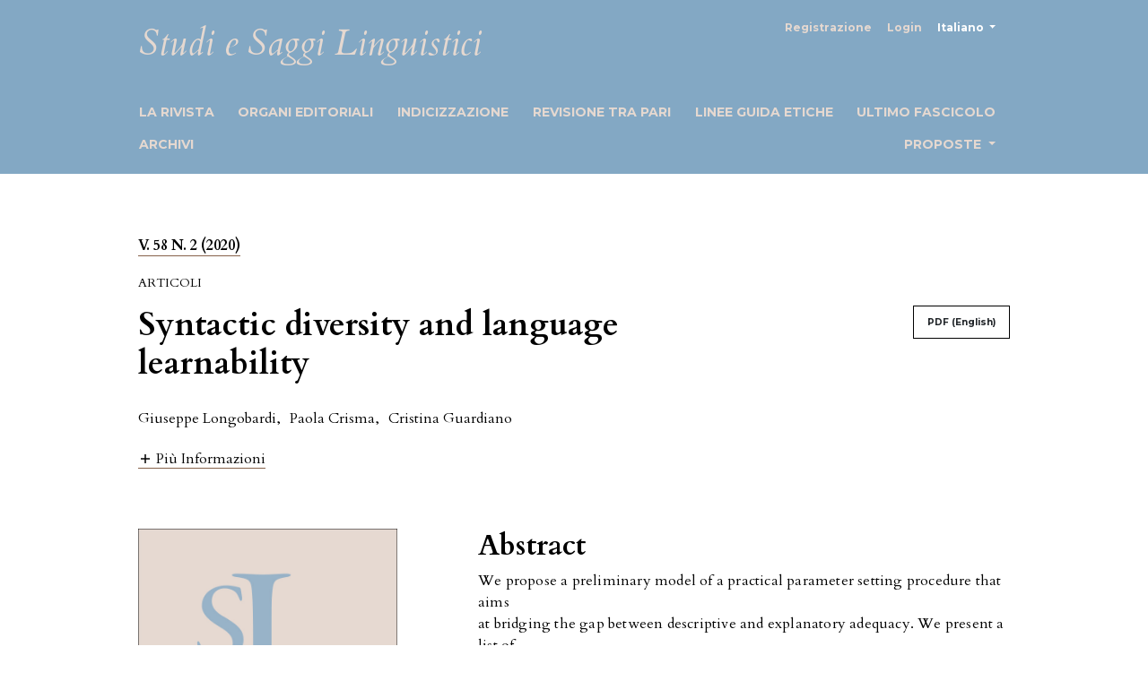

--- FILE ---
content_type: text/html; charset=utf-8
request_url: https://www.studiesaggilinguistici.it/ssl/article/view/265
body_size: 8301
content:



<!DOCTYPE html>
<html lang="it-IT" xml:lang="it-IT">
<head>
	<meta charset="utf-8">
	<meta name="viewport" content="width=device-width, initial-scale=1.0">
	<title>
		Syntactic diversity and language learnability
							| Studi e Saggi Linguistici
			</title>

	
<meta name="generator" content="Open Journal Systems 3.3.0.8">
<meta name="gs_meta_revision" content="1.1"/>
<meta name="citation_journal_title" content="Studi e Saggi Linguistici"/>
<meta name="citation_journal_abbrev" content="SSL"/>
<meta name="citation_issn" content="2281-9142"/> 
<meta name="citation_author" content="Giuseppe Longobardi"/>
<meta name="citation_author_institution" content="University of York"/>
<meta name="citation_author" content="Paola Crisma"/>
<meta name="citation_author_institution" content="Università di Trieste"/>
<meta name="citation_author" content="Cristina Guardiano"/>
<meta name="citation_author_institution" content="Università di Modena e Reggio Emilia"/>
<meta name="citation_title" content="Syntactic diversity and language learnability"/>
<meta name="citation_language" content="en"/>
<meta name="citation_date" content="2020/09/13"/>
<meta name="citation_volume" content="58"/>
<meta name="citation_issue" content="2"/>
<meta name="citation_doi" content="10.4454/ssl.v58i2.265"/>
<meta name="citation_abstract_html_url" content="https://www.studiesaggilinguistici.it/ssl/article/view/265"/>
<meta name="citation_pdf_url" content="https://www.studiesaggilinguistici.it/ssl/article/download/265/226"/>
<meta name="citation_reference" content="BAKER, M.C. (2001), The atoms of language: the mind’s hidden rules of grammar, Basic Books, New York."/>
<meta name="citation_reference" content="BIBERAUER, TH. (2008, ed.), The Limits of Syntactic Variation, John Benjamins, Amsterdam."/>
<meta name="citation_reference" content="BIBERAUER, TH. (2015), The limits of syntactic variation: An emergentist generative perspective, paper presented at the Workshop on Linguistic Variation, University of York Centre for Language History and Diversity."/>
<meta name="citation_reference" content="BIBERAUER, TH. and ROBERTS I.G. (2017), Parameter setting, in LEDGEWAY A. and ROBERTS I.G. (2017, eds.), The Cambridge Handbook of Historical Syntax, Cambridge University Press, Cambridge, pp. 134-162."/>
<meta name="citation_reference" content="BOECKX, C. and LEIVADÁ, E. (2014), On the particulars of universal grammar: implications for acquisition, in «Lingua», 46 B, pp. 189-198."/>
<meta name="citation_reference" content="BOECKX, C. and PIATTELLI PALMARINI, M. (2005), Language as a natural object; Linguistics as a natural science, in «The Linguistic Review», 22, 2-3, pp. 447-466."/>
<meta name="citation_reference" content="CHOMSKY, N. (1957), Syntactic Structures, Mouton De Gruyter, The Hague."/>
<meta name="citation_reference" content="CHOMSKY, N. (1964), Current issues in linguistic theory, Mouton De Gruyter, The Hague."/>
<meta name="citation_reference" content="CHOMSKY, N. (1965), Aspects of the Theory of Syntax, MIT Press, Cambridge, Mass."/>
<meta name="citation_reference" content="CHOMSKY, N. (1981), Lectures on Government and Binding, Foris, Dordrecht."/>
<meta name="citation_reference" content="CHOMSKY, N. (1986), Knowledge of Language, Praeger, New York."/>
<meta name="citation_reference" content="CHOMSKY, N. (1995), The minimalist program, MIT Press, Cambridge, Mass."/>
<meta name="citation_reference" content="CHOMSKY, N. (2005), Three Factors in Language Design, in «Linguistic Inquiry», 36, 1, pp. 1-22."/>
<meta name="citation_reference" content="CLARK, R. and ROBERTS, I.G. (1993), A Computational Model of Language Learnability and Language Change, in «Linguistic Inquiry», 24, 2, pp. 299-345."/>
<meta name="citation_reference" content="DI SCIULLO, A.M., and BOECKX C. (2011, eds.), The Biolinguistic Enterprise. New Perspectives on the Evolution and Nature of the Human Language Faculty, Oxford University Press, Oxford."/>
<meta name="citation_reference" content="FASSI FEHRI, A. (1993), Issues in the Structure of Arabic Clauses and Words. Kluwer, Dordrecht."/>
<meta name="citation_reference" content="FASSI FEHRI, A. (2012), Key features and parameters in Arabic grammar, John Benjamins, Amsterdam."/>
<meta name="citation_reference" content="FODOR, J.D. (2001), Setting syntactic parameters, in BALTIN, M. and COLLINS, C. (2001, eds.) The Handbook of Contemporary Syntactic Theory, Blackwell, Oxford, pp. 730-767."/>
<meta name="citation_reference" content="FODOR, J.D. and SAKAS W.G. (2017), Learnability, in Roberts, I.G. (2017, ed.). The Oxford Handbook of Universal Grammar, Oxford University Press, Oxford, pp. 249-269."/>
<meta name="citation_reference" content="GREENBERG, J.H. (1963), Some universals of grammar with particular reference to the order of meaningful elements, in GREENBERG J.H. (1963, ed.), Universals of Language, MIT Press, Cambridge, Mass, pp. 73-113."/>
<meta name="citation_reference" content="HAUSER, M.D., CHOMSKY, N., and FITCH, T.W. (2002), The faculty of language: what is it, who has it, and how did it evolve?, in «Science», 298, pp. 1569-1579."/>
<meta name="citation_reference" content="HUANG, C-T. J. (1982), Logical relations in Chinese and the theory of grammar, PhD Dissertation, MIT."/>
<meta name="citation_reference" content="KATZ, J.J. (1978), Effability and translation, in"/>
<meta name="citation_reference" content="GUENTHNER F. and GUENTHNER-REUTTNER M. (1978, eds.), Meaning and translation, New York University Press, New York, pp. 191-234."/>
<meta name="citation_reference" content="KAYNE, R.S. (1975), French Syntax: the transformational cycle, MIT Press, Cambridge, Mass."/>
<meta name="citation_reference" content="KAYNE, R.S. (1994), The Antisymmetry of Syntax, MIT Press, Cambridge, Mass."/>
<meta name="citation_reference" content="KAYNE, R.S. (2000), Parameters and universals. Oxford University Press, New York."/>
<meta name="citation_reference" content="KEENAN, E, L. (2009), Linguistic Theory and the Historical Creation of English Reflexives, in CRISMA, P. and LONGOBARDI G. (2009, eds.), Historical Syntax and Linguistic Theory, Oxford University Press, Oxford, pp. 17-40."/>
<meta name="citation_reference" content="KURODA, S-Y. (1988), Whether we agree or not: A comparative syntax of English and Japanese, in «Linguisticae Investigationes», 12, pp. 1-47."/>
<meta name="citation_reference" content="LIGHTFOOT, D. (1989), The child’s trigger experience: Degree-0 learnability, in «Behavioral and Brain Sciences», 12, 2, pp. 321-334."/>
<meta name="citation_reference" content="LIGHTFOOT, D. (2006), How new languages emerge, Cambridge University Press, Cambridge."/>
<meta name="citation_reference" content="LIGHTFOOT, D. (2017), Discovering new variable properties without parameters, in «Linguistic Analysis», 41, 3-4, special issue edited by Simin Karimi and Massimo Piattelli-Palmarini, pp. 409-444."/>
<meta name="citation_reference" content="MANZINI, M.R. (2019), Parameters and the design of the Language Faculty. Northern Italian partial null subjects, in «Evolutionary Linguistic Theory», 1, 1, 23-56."/>
<meta name="citation_reference" content="PERRIN, J.-B. (1912), Les atomes. Alcan, Paris."/>
<meta name="citation_reference" content="POLLOCK, J.-Y. (1989), Verb Movement, UG, and the Structure of IP, in «Linguistic Inquiry», 20, pp. 365-424."/>
<meta name="citation_reference" content="RIZZI, L. (1980), Violations of the wh island constraint in Italian and the Subjacency Condition, in «Journal of Italian Linguistics», 5, pp. 157-195."/>
<meta name="citation_reference" content="RIZZI, L. (1982), Issues in Italian Syntax, Foris, Dordrecht."/>
<meta name="citation_reference" content="RIZZI, L. (1986), Null Objects in Italian and the Theory of pro, in «Linguistic Inquiry», 17, 3, pp. 501-557."/>
<meta name="citation_reference" content="ROBERTS I.G. (1998), Review of HARRIS, A.C. and CAMPBELL, L. (1995), Historical syntax in cross-linguistic perspective, Cambridge University Press, Cambridge, in «Romance Philology», 51, pp. 363-370."/>
<meta name="citation_reference" content="ROBERTS, I.G. (2019), Parameter Hierarchies and Universal Grammar, Oxford University Press, Oxford."/>
<meta name="citation_reference" content="TARALDSEN, K.T. (1978), On the NIC, vacuous application, and the that-t filter, Ms. MIT, distributed by Indiana University Linguistics Club, Bloomington IN."/>
<meta name="citation_reference" content="WEXLER, K. (2015), Parameter-setting: do any of our current models work?, paper presented at the Workshop on Grammatical Variation and Evolution, University of York."/>
<meta name="citation_reference" content="SAKAS, W.G., YANG, C., and BERWICK, R. C. (2017), Parameter setting is feasible, in «Linguistic Analysis», 41, 3-4, special issue edited by Simin Karimi and Massimo Piattelli-Palmarini, pp. 391-408."/>
<meta name="citation_reference" content="SZABOLCSI, A. (1983), The possessor that ran away from home, in «The Linguistic Review», 3, pp. 89-102."/>
<meta name="citation_reference" content="SZABOLCSI, A. (1994), The Noun Phrase, in Kiefer F. and Kiss, K.É. (1994, eds.), The Syntactic Structure of Hungarian (Syntax and Semantics 27), Academic Press, San Diego, pp. 179-274."/>
<meta name="citation_reference" content="ZANUTTINI, R. (1997), Negation and Clausal Structure: A Comparative Study of Romance Languages, Oxford University Press, Oxford."/>
<meta name="citation_reference" content="plus:"/>
<meta name="citation_reference" content="AUTHORS ET AL. (2019)."/>
<meta name="citation_reference" content="AUTHOR and AUTHOR (2009)."/>
<meta name="citation_reference" content="AUTHOR and AUTHOR (to appear)."/>
<meta name="citation_reference" content="AUTHORS ET AL. (2008)."/>
<meta name="citation_reference" content="AUTHOR (1994)."/>
<meta name="citation_reference" content="AUTHOR (2003)."/>
<meta name="citation_reference" content="AUTHOR (2005)."/>
<meta name="citation_reference" content="AUTHOR (2014)."/>
<meta name="citation_reference" content="AUTHOR (2017)."/>
<meta name="citation_reference" content="AUTHOR and AUTHOR (2017)."/>
<link rel="schema.DC" href="http://purl.org/dc/elements/1.1/" />
<meta name="DC.Creator.PersonalName" content="Giuseppe Longobardi"/>
<meta name="DC.Creator.PersonalName" content="Paola Crisma"/>
<meta name="DC.Creator.PersonalName" content="Cristina Guardiano"/>
<meta name="DC.Date.created" scheme="ISO8601" content="2020-09-13"/>
<meta name="DC.Date.dateSubmitted" scheme="ISO8601" content="2019-09-25"/>
<meta name="DC.Date.issued" scheme="ISO8601" content="2021-03-18"/>
<meta name="DC.Date.modified" scheme="ISO8601" content="2021-03-18"/>
<meta name="DC.Description" xml:lang="en" content="We propose a preliminary model of a practical parameter setting procedure that aimsat bridging the gap between descriptive and explanatory adequacy. We present a list ofquestions that can successfully set 94 binary parameters in 69 languages drawn fromseveral different families using positive evidence only. Our proposal can be cast within aminimalist model of the language faculty, assuming an underspecified universal gram-mar and a rich network of implications among parameters. We argue that the workloadof parameter setting can be significantly reduced by means of two assumptions: firstby positing that only parameters with a positive value are set; second, by showing thatparameters can be set exclusively on the basis of a core subset of positive evidence, whichwe call the Restricted List. We suggest that a model with these properties qualifies as aplausible framework for language acquisition studies, and also lends itself to be appliedto closed corpora, such as those available as the sole sources for diachronic studies."/>
<meta name="DC.Format" scheme="IMT" content="application/pdf"/>
<meta name="DC.Identifier" content="265"/>
<meta name="DC.Identifier.DOI" content="10.4454/ssl.v58i2.265"/>
<meta name="DC.Identifier.URI" content="https://www.studiesaggilinguistici.it/ssl/article/view/265"/>
<meta name="DC.Language" scheme="ISO639-1" content="en"/>
<meta name="DC.Rights" content="Copyright (c) 2020 Studi e Saggi Linguistici"/>
<meta name="DC.Rights" content=""/>
<meta name="DC.Source" content="Studi e Saggi Linguistici"/>
<meta name="DC.Source.ISSN" content="2281-9142"/>
<meta name="DC.Source.Issue" content="2"/>
<meta name="DC.Source.Volume" content="58"/>
<meta name="DC.Source.URI" content="https://www.studiesaggilinguistici.it/ssl"/>
<meta name="DC.Title" content="Syntactic diversity and language learnability"/>
<meta name="DC.Type" content="Text.Serial.Journal"/>
<meta name="DC.Type.articleType" content="Articoli"/>
	<link rel="stylesheet" href="https://www.studiesaggilinguistici.it/plugins/themes/classic/resources/app.min.css?v=3.3.0.8" type="text/css" /><link rel="stylesheet" href="https://www.studiesaggilinguistici.it/ssl/$$$call$$$/page/page/css?name=stylesheet" type="text/css" /><link rel="stylesheet" href="https://fonts.googleapis.com/css?family=Cardo:400,400i,700|Montserrat:400,400i,700,700i,900,900i" type="text/css" /><link rel="stylesheet" href="https://www.studiesaggilinguistici.it/plugins/generic/orcidProfile/css/orcidProfile.css?v=3.3.0.8" type="text/css" /><link rel="stylesheet" href="https://www.studiesaggilinguistici.it/public/journals/1/styleSheet.css?d=2021-03-19+07%3A54%3A51" type="text/css" />
</head>
<body>
<header>
	<div class="header container-fluid">
		<div class="upper-header row">
			<h1 class="logo-wrapper col-md-7">
				<a href="https://www.studiesaggilinguistici.it/ssl/index" class="home-link">
								<div class="journal-logo-text">Studi e Saggi Linguistici</div>
	
				</a>
			</h1>
			<div id="user-nav-wraper" class="col-md-5">
									<ul id="navigationUser" class="pkp_navigation_user nav nav-tabs">
												<li class=" nav-item">
					<a class="nav-link"
					   href="https://www.studiesaggilinguistici.it/ssl/user/register">Registrazione</a>
				</li>
															<li class=" nav-item">
					<a class="nav-link"
					   href="https://www.studiesaggilinguistici.it/ssl/login">Login</a>
				</li>
													</ul>

									<ul id="languageNav" class="dropdown language-toggle nav nav-tabs">
		<li class="nav-item dropdown">
			<a class="nav-link dropdown-toggle" id="languageToggleMenulanguageNav" data-toggle="dropdown" aria-haspopup="true" aria-expanded="false">
				<span class="sr-only">##plugins.themes.healthSciences.language.toggle##</span>
				Italiano
			</a>

			<div class="navigation-dropdown dropdown-menu dropdown-menu-right" aria-labelledby="languageToggleMenulanguageNav">
															<a class="dropdown-item" href="https://www.studiesaggilinguistici.it/ssl/user/setLocale/en_US?source=%2Fssl%2Farticle%2Fview%2F265">
							English
						</a>
																													<a class="dropdown-item" href="https://www.studiesaggilinguistici.it/ssl/user/setLocale/fr_FR?source=%2Fssl%2Farticle%2Fview%2F265">
							Français (France)
						</a>
												</div>
		</li>
	</ul>
			</div>
		</div>

		
							<div class="lower-header">
				<ul id="nav-small" class="nav nav-tabs">
					<li class="nav-item">
						<a id="show-modal" class="nav-link">
							<ion-icon name="menu"></ion-icon>
							<span class="ion-icon-text">Menu</span>
						</a>
					</li>
				</ul>
								<div id="modal-on-small" class="nav-modal hide">
					<div id="primary-nav-wraper">
		                    <span id="close-small-modal">
		                        <ion-icon name="close"></ion-icon>
		                    </span>
										<ul id="navigationPrimary" class="pkp_navigation_primary nav nav-tabs">
												<li class=" nav-item">
					<a class="nav-link"
					   href="https://www.studiesaggilinguistici.it/ssl/about">La rivista</a>
				</li>
															<li class=" nav-item">
					<a class="nav-link"
					   href="https://www.studiesaggilinguistici.it/ssl/about/editorialTeam">Organi editoriali</a>
				</li>
															<li class=" nav-item">
					<a class="nav-link"
					   href="https://www.studiesaggilinguistici.it/ssl/indexing">Indicizzazione</a>
				</li>
															<li class=" nav-item">
					<a class="nav-link"
					   href="https://www.studiesaggilinguistici.it/ssl/revisione">Revisione tra pari</a>
				</li>
															<li class=" nav-item">
					<a class="nav-link"
					   href="https://www.studiesaggilinguistici.it/ssl/ethicGuidelines">Linee guida etiche</a>
				</li>
															<li class=" nav-item">
					<a class="nav-link"
					   href="https://www.studiesaggilinguistici.it/ssl/issue/current">Ultimo fascicolo</a>
				</li>
															<li class=" nav-item">
					<a class="nav-link"
					   href="https://www.studiesaggilinguistici.it/ssl/issue/archive">Archivi</a>
				</li>
																			<li class=" nav-item dropdown">
					<a							class="nav-link dropdown-toggle"
							href="https://www.studiesaggilinguistici.it/ssl/about/submissions" role="button"
							data-toggle="dropdown" aria-haspopup="true" aria-expanded="false">
						Proposte
					</a>
					<div class="navigation-dropdown dropdown-menu dropdown-menu-right" aria-labelledby="navbarDropdown">
																					<a class=" dropdown-item"
								   href="https://www.studiesaggilinguistici.it/ssl/authorGuidelines">
									Norme per gli Autori
								</a>
																												<a class=" dropdown-item"
								   href="https://www.studiesaggilinguistici.it/ssl/about/submissions">
									Lista di controllo per l'invio di una proposta
								</a>
																												<a class=" dropdown-item"
								   href="https://www.studiesaggilinguistici.it/ssl/styleSheet">
									Norme redazionali
								</a>
																		</div>
				</li>
						</ul>

		
					</div>
				</div>
			</div>
			</div>
</header>

<main class="page page_article">
	<div class="container-fluid container-page">

				 
<article class="obj_article_details">
	<div class="article_header_wrapper">
				
		<div class="article_issue_credentials">
			<a href="https://www.studiesaggilinguistici.it/ssl/issue/view/25">V. 58 N. 2 (2020)</a>
		</div>
		<div class="article_section_title">
			Articoli
		</div>
		<div class="row">
			<div class="col-md-8">

								<h1 class="page_title article-full-title">
					Syntactic diversity and language learnability
				</h1>


			</div>

			<div class="col-md-4">

													<div class="item galleys">
													
	
							

<a class="btn galley-link obj_galley_link pdf" href="https://www.studiesaggilinguistici.it/ssl/article/view/265/226" >

		
	PDF (English)

	</a>
											</div>
								
			</div>

			<div class="col-md-12">

													<div class="authors_info">
						<ul class="entry_authors_list">
							<li class="entry_author_block"><span class="name_wrapper">Giuseppe Longobardi</span><span class="author-delimiter">, </span></li><li class="entry_author_block"><span class="name_wrapper">Paola Crisma</span><span class="author-delimiter">, </span></li><li class="entry_author_block"><span class="name_wrapper">Cristina Guardiano</span></li>						</ul>
					</div>
					<div class="additional-authors-info">
													<a class="more-authors-info-button" id="collapseButton" data-toggle="collapse" href="#authorInfoCollapse" role="button" aria-expanded="false" aria-controls="authorInfoCollapse">
								<ion-icon name="add" class="ion_icon" id="more-authors-data-symbol"></ion-icon>
								<ion-icon name="remove" class="ion_icon hide" id="less-authors-data-symbol"></ion-icon>
								<span class="ion-icon-text">più informazioni</span>
							</a>
												<div class="collapse" id="authorInfoCollapse">
															<div class="additional-author-block">
																			<span class="additional-author-name">Giuseppe Longobardi</span>
																												<br/>
										<span class="additional-author-affiliation">University of York</span>
																										</div>
															<div class="additional-author-block">
																			<span class="additional-author-name">Paola Crisma</span>
																												<br/>
										<span class="additional-author-affiliation">Università di Trieste</span>
																										</div>
															<div class="additional-author-block">
																			<span class="additional-author-name">Cristina Guardiano</span>
																												<br/>
										<span class="additional-author-affiliation">Università di Modena e Reggio Emilia</span>
																										</div>
													</div>
					</div>
							</div>
		</div>
	</div>

	<div class="row article_main_data" id="articleMainData">
		<div class="main_entry col-md-4" id="mainEntry" >

										<div class="article_cover_wrapper">
											<a href="https://www.studiesaggilinguistici.it/ssl/issue/view/25">
							<img
								class="img-fluid"
								src="https://www.studiesaggilinguistici.it/public/journals/1/cover_issue_25_en_US.jpg"
								alt=""
							>
						</a>
									</div>
			
																																					<div class="doi">
						<span class="doi_label">
														DOI:
						</span>
						<span class="doi_value">
							<a href="https://doi.org/10.4454/ssl.v58i2.265">
																https://doi.org/10.4454/ssl.v58i2.265
							</a>
						</span>
					</div>
							
			
						        		<p>
          			Pubblicato
          			          			            			2020-09-13
					          			        		</p>

        		      		
												<div class="item keywords">
				<h3>Parole chiave</h3><ul class="keywords_value"><li class="keyword_item"><span>underspecified Universal Grammar</span><span class="keyword-delimeter">,</span></li><li class="keyword_item"><span>parameter setting</span><span class="keyword-delimeter">,</span></li><li class="keyword_item"><span>learnability</span></li></ul>
			</div>
			

						
																		
							<div class="item copyright">
																					<a class="more_button" data-toggle="modal" data-target="#copyrightModal">
							Informativa sui diritti
						</a>
						<div class="modal fade" id="copyrightModal" tabindex="-1" role="dialog" aria-labelledby="copyrightModalTitle" aria-hidden="true">
							<div class="modal-dialog" role="document">
								<div class="modal-content">
									<div class="modal-header">
										<h5 class="modal-title" id="copyrightModalTitle">Informativa sui diritti</h5>
										<button type="button" class="close" data-dismiss="modal" aria-label="Close">
											<span aria-hidden="true">&times;</span>
										</button>
									</div>
									<div class="modal-body">
										Articles and submissions processing charges (APC)<p>This journal does not charge Article Processing Charges (APC) and Article Submission Charges (ASC).</p>Deposit and Self-archiving policies<p>– Authors are allowed to upload their papers <strong>immediately</strong> after publication on limited-access institutional repositories or archives. Authors ought to include publication references (journal title, volume, issue, and pages, article DOI when available, URL to journal website or journal issue).</p><p>– <strong>Six months after publication</strong>, authors are allowed to upload their submitted manuscripts in pre-print version – but <em>not</em> the published version – on openly accessible archives or repositories (including personal websites and institutional personal pages and personal profiles on academic social media, etc...). It is highly recommended to include a reference to the published version.</p><p>– <strong>Five years after publication</strong>, the article is released under a CC BY SA 4.0 license and kept on the journal website. All rights revert to the author.</p><p>– Authors may purchase <strong>early open access</strong> and immediately release their published paper (200 EUR fee).</p>
									</div>
									<div class="modal-footer">
										<button type="button" class="btn btn-primary" data-dismiss="modal">Chiudi</button>
									</div>
								</div>
							</div>
						</div>
									</div>
			
			

		</div><!-- .main_entry -->

		<div class="article_abstract_block col-md-8" id="articleAbstractBlock">

										<div class="abstract">
					<h2>Abstract</h2>
					<p>We propose a preliminary model of a practical parameter setting procedure that aims<br>at bridging the gap between descriptive and explanatory adequacy. We present a list of<br>questions that can successfully set 94 binary parameters in 69 languages drawn from<br>several different families using positive evidence only. Our proposal can be cast within a<br>minimalist model of the language faculty, assuming an underspecified universal gram-<br>mar and a rich network of implications among parameters. We argue that the workload<br>of parameter setting can be significantly reduced by means of two assumptions: first<br>by positing that only parameters with a positive value are set; second, by showing that<br>parameters can be set exclusively on the basis of a core subset of positive evidence, which<br>we call the <em>Restricted List</em>. We suggest that a model with these properties qualifies as a<br>plausible framework for language acquisition studies, and also lends itself to be applied<br>to closed corpora, such as those available as the sole sources for diachronic studies.</p>
				</div>
			
						<div class="for-mobile-view">
									<div class="item galleys">
													
	
							

<a class="btn galley-link obj_galley_link pdf" href="https://www.studiesaggilinguistici.it/ssl/article/view/265/226" >

		
	PDF (English)

	</a>
											</div>
											</div>

			

										<div class="item references">
					<h3 class="label">
						Riferimenti bibliografici
					</h3>
											<ol class="references-list">
															<li>BAKER, M.C. (2001), The atoms of language: the mind’s hidden rules of grammar, Basic Books, New York. </li>
															<li>BIBERAUER, TH. (2008, ed.), The Limits of Syntactic Variation, John Benjamins, Amsterdam. </li>
															<li>BIBERAUER, TH. (2015), The limits of syntactic variation: An emergentist generative perspective, paper presented at the Workshop on Linguistic Variation, University of York Centre for Language History and Diversity. </li>
															<li>BIBERAUER, TH. and ROBERTS I.G. (2017), Parameter setting, in LEDGEWAY A. and ROBERTS I.G. (2017, eds.), The Cambridge Handbook of Historical Syntax, Cambridge University Press, Cambridge, pp. 134-162. </li>
															<li>BOECKX, C. and LEIVADÁ, E. (2014), On the particulars of universal grammar: implications for acquisition, in «Lingua», 46 B, pp. 189-198. </li>
															<li>BOECKX, C. and PIATTELLI PALMARINI, M. (2005), Language as a natural object; Linguistics as a natural science, in «The Linguistic Review», 22, 2-3, pp. 447-466. </li>
															<li>CHOMSKY, N. (1957), Syntactic Structures, Mouton De Gruyter, The Hague. </li>
															<li>CHOMSKY, N. (1964), Current issues in linguistic theory, Mouton De Gruyter, The Hague. </li>
															<li>CHOMSKY, N. (1965), Aspects of the Theory of Syntax, MIT Press, Cambridge, Mass. </li>
															<li>CHOMSKY, N. (1981), Lectures on Government and Binding, Foris, Dordrecht. </li>
															<li>CHOMSKY, N. (1986), Knowledge of Language, Praeger, New York. </li>
															<li>CHOMSKY, N. (1995), The minimalist program, MIT Press, Cambridge, Mass. </li>
															<li>CHOMSKY, N. (2005), Three Factors in Language Design, in «Linguistic Inquiry», 36, 1, pp. 1-22. </li>
															<li>CLARK, R. and ROBERTS, I.G. (1993), A Computational Model of Language Learnability and Language Change, in «Linguistic Inquiry», 24, 2, pp. 299-345. </li>
															<li>DI SCIULLO, A.M., and BOECKX C. (2011, eds.), The Biolinguistic Enterprise. New Perspectives on the Evolution and Nature of the Human Language Faculty, Oxford University Press, Oxford. </li>
															<li>FASSI FEHRI, A. (1993), Issues in the Structure of Arabic Clauses and Words. Kluwer, Dordrecht. </li>
															<li>FASSI FEHRI, A. (2012), Key features and parameters in Arabic grammar, John Benjamins, Amsterdam. </li>
															<li>FODOR, J.D. (2001), Setting syntactic parameters, in BALTIN, M. and COLLINS, C. (2001, eds.) The Handbook of Contemporary Syntactic Theory, Blackwell, Oxford, pp. 730-767. </li>
															<li>FODOR, J.D. and SAKAS W.G. (2017), Learnability, in Roberts, I.G. (2017, ed.). The Oxford Handbook of Universal Grammar, Oxford University Press, Oxford, pp. 249-269. </li>
															<li>GREENBERG, J.H. (1963), Some universals of grammar with particular reference to the order of meaningful elements, in GREENBERG J.H. (1963, ed.), Universals of Language, MIT Press, Cambridge, Mass, pp. 73-113. </li>
															<li>HAUSER, M.D., CHOMSKY, N., and FITCH, T.W. (2002), The faculty of language: what is it, who has it, and how did it evolve?, in «Science», 298, pp. 1569-1579. </li>
															<li>HUANG, C-T. J. (1982), Logical relations in Chinese and the theory of grammar, PhD Dissertation, MIT. </li>
															<li>KATZ, J.J. (1978), Effability and translation, in </li>
															<li>GUENTHNER F. and GUENTHNER-REUTTNER M. (1978, eds.), Meaning and translation, New York University Press, New York, pp. 191-234. </li>
															<li>KAYNE, R.S. (1975), French Syntax: the transformational cycle, MIT Press, Cambridge, Mass. </li>
															<li>KAYNE, R.S. (1994), The Antisymmetry of Syntax, MIT Press, Cambridge, Mass. </li>
															<li>KAYNE, R.S. (2000), Parameters and universals. Oxford University Press, New York. </li>
															<li>KEENAN, E, L. (2009), Linguistic Theory and the Historical Creation of English Reflexives, in CRISMA, P. and LONGOBARDI G. (2009, eds.), Historical Syntax and Linguistic Theory, Oxford University Press, Oxford, pp. 17-40. </li>
															<li>KURODA, S-Y. (1988), Whether we agree or not: A comparative syntax of English and Japanese, in «Linguisticae Investigationes», 12, pp. 1-47. </li>
															<li>LIGHTFOOT, D. (1989), The child’s trigger experience: Degree-0 learnability, in «Behavioral and Brain Sciences», 12, 2, pp. 321-334. </li>
															<li>LIGHTFOOT, D. (2006), How new languages emerge, Cambridge University Press, Cambridge. </li>
															<li>LIGHTFOOT, D. (2017), Discovering new variable properties without parameters, in «Linguistic Analysis», 41, 3-4, special issue edited by Simin Karimi and Massimo Piattelli-Palmarini, pp. 409-444. </li>
															<li>MANZINI, M.R. (2019), Parameters and the design of the Language Faculty. Northern Italian partial null subjects, in «Evolutionary Linguistic Theory», 1, 1, 23-56. </li>
															<li>PERRIN, J.-B. (1912), Les atomes. Alcan, Paris. </li>
															<li>POLLOCK, J.-Y. (1989), Verb Movement, UG, and the Structure of IP, in «Linguistic Inquiry», 20, pp. 365-424. </li>
															<li>RIZZI, L. (1980), Violations of the wh island constraint in Italian and the Subjacency Condition, in «Journal of Italian Linguistics», 5, pp. 157-195. </li>
															<li>RIZZI, L. (1982), Issues in Italian Syntax, Foris, Dordrecht. </li>
															<li>RIZZI, L. (1986), Null Objects in Italian and the Theory of pro, in «Linguistic Inquiry», 17, 3, pp. 501-557. </li>
															<li>ROBERTS I.G. (1998), Review of HARRIS, A.C. and CAMPBELL, L. (1995), Historical syntax in cross-linguistic perspective, Cambridge University Press, Cambridge, in «Romance Philology», 51, pp. 363-370. </li>
															<li>ROBERTS, I.G. (2019), Parameter Hierarchies and Universal Grammar, Oxford University Press, Oxford. </li>
															<li>TARALDSEN, K.T. (1978), On the NIC, vacuous application, and the that-t filter, Ms. MIT, distributed by Indiana University Linguistics Club, Bloomington IN. </li>
															<li>WEXLER, K. (2015), Parameter-setting: do any of our current models work?, paper presented at the Workshop on Grammatical Variation and Evolution, University of York. </li>
															<li>SAKAS, W.G., YANG, C., and BERWICK, R. C. (2017), Parameter setting is feasible, in «Linguistic Analysis», 41, 3-4, special issue edited by Simin Karimi and Massimo Piattelli-Palmarini, pp. 391-408. </li>
															<li>SZABOLCSI, A. (1983), The possessor that ran away from home, in «The Linguistic Review», 3, pp. 89-102. </li>
															<li>SZABOLCSI, A. (1994), The Noun Phrase, in Kiefer F. and Kiss, K.É. (1994, eds.), The Syntactic Structure of Hungarian (Syntax and Semantics 27), Academic Press, San Diego, pp. 179-274. </li>
															<li>ZANUTTINI, R. (1997), Negation and Clausal Structure: A Comparative Study of Romance Languages, Oxford University Press, Oxford. </li>
															<li>plus: </li>
															<li>AUTHORS ET AL. (2019). </li>
															<li>AUTHOR and AUTHOR (2009). </li>
															<li>AUTHOR and AUTHOR (to appear). </li>
															<li>AUTHORS ET AL. (2008). </li>
															<li>AUTHOR (1994). </li>
															<li>AUTHOR (2003). </li>
															<li>AUTHOR (2005). </li>
															<li>AUTHOR (2014). </li>
															<li>AUTHOR (2017). </li>
															<li>AUTHOR and AUTHOR (2017). </li>
													</ol>
									</div>
			
		</div><!-- .article_abstract_block -->
	</div><!-- .row -->

</article>

		<div class="footer-hook-block">
			<div id="articlesBySameAuthorList">
				</div>
<div id="articlesBySimilarityList">
			<h3>Articoli simili</h3>

		<ul>
																							<li>
											Michele Bianconi,
										<a href="https://www.studiesaggilinguistici.it/ssl/article/view/305">
						Translation strategies in the Vetus Latina: a pilot study on the book of Genesis
					</a>,
					<a href="https://www.studiesaggilinguistici.it/ssl/issue/view/27">
						Studi e Saggi Linguistici: V. 59 N. 2 (2021)
					</a>
				</li>
					</ul>
		<p id="articlesBySimilarityPages">
			
		</p>
		<p id="articlesBySimilaritySearch">
						Puoi anche <a href="https://www.studiesaggilinguistici.it/ssl/search/search?query=Bible%20translations%20language%20contact%20Christian%20Latin">Iniziare una ricerca avanzata di similarità</a> per questo articolo.
		</p>
	</div>

		</div>
	</div>

</main><!-- .page -->

<footer class="site-footer">
	<div class="container-fluid container-footer">
					<div class="sidebar_wrapper" role="complementary">
					<div class="pkp_block block_information">
		<span class="title">Informazioni</span>
		<div class="content">
			<ul>
									<li>
						<a href="https://www.studiesaggilinguistici.it/ssl/information/readers">
							per i lettori
						</a>
					</li>
													<li>
						<a href="https://www.studiesaggilinguistici.it/ssl/information/authors">
							Per gli autori
						</a>
					</li>
													<li>
						<a href="https://www.studiesaggilinguistici.it/ssl/information/librarians">
							Per i bibliotecari
						</a>
					</li>
							</ul>
		</div>
	</div>
	<div class="pkp_block block_language">
	<span class="title">
		Lingua
	</span>

		<div class="content">
			<ul>
									<li class="locale_en_US">
						<a href="https://www.studiesaggilinguistici.it/ssl/user/setLocale/en_US?source=%2Fssl%2Farticle%2Fview%2F265">
							English
						</a>
					</li>
									<li class="locale_it_IT current">
						<a href="https://www.studiesaggilinguistici.it/ssl/user/setLocale/it_IT?source=%2Fssl%2Farticle%2Fview%2F265">
							Italiano
						</a>
					</li>
									<li class="locale_fr_FR">
						<a href="https://www.studiesaggilinguistici.it/ssl/user/setLocale/fr_FR?source=%2Fssl%2Farticle%2Fview%2F265">
							Français (France)
						</a>
					</li>
							</ul>
		</div>
	</div><!-- .block_language -->
<div class="pkp_block block_subscription">
	<h2 class="title">Abbonamento</h2>
	<div class="content">
					<p>Entra per accedere a risorse riservati agli abbonati.</p>
					</div>
</div>
<div class="pkp_block block_make_submission">
	<h2 class="pkp_screen_reader">
		Fai una proposta
	</h2>

	<div class="content">
		<a class="block_make_submission_link" href="https://www.studiesaggilinguistici.it/ssl/about/submissions">
			Fai una proposta
		</a>
	</div>
</div>

			</div>
				<div class="additional-footer-info">
						<div class="pkpbrand-wrapper" role="complementary">
				<a href="https://www.studiesaggilinguistici.it/ssl/about/aboutThisPublishingSystem">
					<img class="footer-brand-image" alt="Informazioni aggiuntive su questo sistema di e-publishing, sulla piattaforma e sul workflow curato da OJS/PKP." src="https://www.studiesaggilinguistici.it/templates/images/ojs_brand.png">
				</a>
			</div>
		</div>
	</div>
</footer>

<script src="https://www.studiesaggilinguistici.it/plugins/themes/classic/resources/app.min.js?v=3.3.0.8" type="text/javascript"></script><script src="https://www.studiesaggilinguistici.it/plugins/themes/classic/resources/ionicons.js?v=3.3.0.8" type="text/javascript"></script><script type="text/javascript">
(function(i,s,o,g,r,a,m){i['GoogleAnalyticsObject']=r;i[r]=i[r]||function(){
(i[r].q=i[r].q||[]).push(arguments)},i[r].l=1*new Date();a=s.createElement(o),
m=s.getElementsByTagName(o)[0];a.async=1;a.src=g;m.parentNode.insertBefore(a,m)
})(window,document,'script','https://www.google-analytics.com/analytics.js','ga');

ga('create', 'UA-58849258-1', 'auto');
ga('send', 'pageview');
</script>



</body>
</html>


--- FILE ---
content_type: text/plain
request_url: https://www.google-analytics.com/j/collect?v=1&_v=j102&a=805642666&t=pageview&_s=1&dl=https%3A%2F%2Fwww.studiesaggilinguistici.it%2Fssl%2Farticle%2Fview%2F265&ul=en-us%40posix&dt=Syntactic%20diversity%20and%20language%20learnability%20%7C%20Studi%20e%20Saggi%20Linguistici&sr=1280x720&vp=1280x720&_u=IEBAAEABAAAAACAAI~&jid=2134039255&gjid=1016057319&cid=1312819129.1768951277&tid=UA-58849258-1&_gid=716238916.1768951277&_r=1&_slc=1&z=340252607
body_size: -455
content:
2,cG-X13EFFJ6T4